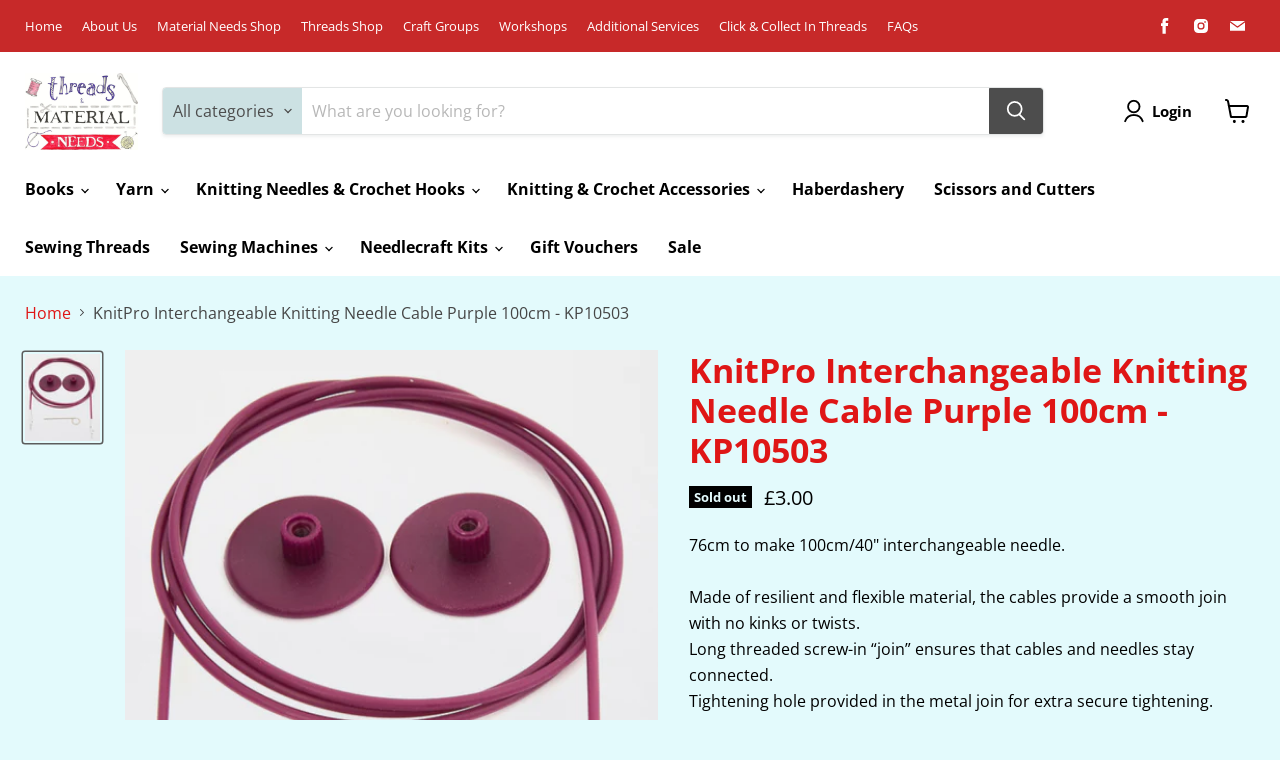

--- FILE ---
content_type: text/html; charset=utf-8
request_url: https://material-needs.com/collections/all/products/knitpro-interchangeable-needle-cable-100cm-purple-10503?view=recently-viewed
body_size: 1102
content:




















  











<li
  class="productgrid--item  imagestyle--natural        product-recently-viewed-card  show-actions--mobile"
  data-product-item
  data-product-quickshop-url="/collections/all/products/knitpro-interchangeable-needle-cable-100cm-purple-10503"
  data-quickshop-hash="96d403c79bd8886545c36c8ec0762e1a9585e96dec34d127cbcf7c7e21e654c2"
  
    data-recently-viewed-card
  
>
  <div class="productitem" data-product-item-content>
    <div class="product-recently-viewed-card-time" data-product-handle="knitpro-interchangeable-needle-cable-100cm-purple-10503">
      <button
        class="product-recently-viewed-card-remove"
        aria-label="close"
        data-remove-recently-viewed
      >
        <svg
  aria-hidden="true"
  focusable="false"
  role="presentation"
  width="10"
  height="10"
  viewBox="0 0 10 10"
  xmlns="http://www.w3.org/2000/svg"
>
  <path d="M6.08785659,5 L9.77469752,1.31315906 L8.68684094,0.225302476 L5,3.91214341 L1.31315906,0.225302476 L0.225302476,1.31315906 L3.91214341,5 L0.225302476,8.68684094 L1.31315906,9.77469752 L5,6.08785659 L8.68684094,9.77469752 L9.77469752,8.68684094 L6.08785659,5 Z"></path>
</svg>
      </button>
    </div>
    <a
      class="productitem--image-link"
      href="/collections/all/products/knitpro-interchangeable-needle-cable-100cm-purple-10503"
      tabindex="-1"
      data-product-page-link
    >
      <figure class="productitem--image" data-product-item-image>
        
          
          

  
    <noscript data-rimg-noscript>
      <img
        
          src="//material-needs.com/cdn/shop/products/EBA65ACA-B494-4D3E-8606-E81BBA4EE4EF_512x599.jpg?v=1653388564"
        

        alt=""
        data-rimg="noscript"
        srcset="//material-needs.com/cdn/shop/products/EBA65ACA-B494-4D3E-8606-E81BBA4EE4EF_512x599.jpg?v=1653388564 1x"
        class="productitem--image-primary"
        
        
      >
    </noscript>
  

  <img
    
      src="//material-needs.com/cdn/shop/products/EBA65ACA-B494-4D3E-8606-E81BBA4EE4EF_512x599.jpg?v=1653388564"
    
    alt=""

    
      data-rimg="lazy"
      data-rimg-scale="1"
      data-rimg-template="//material-needs.com/cdn/shop/products/EBA65ACA-B494-4D3E-8606-E81BBA4EE4EF_{size}.jpg?v=1653388564"
      data-rimg-max="513x600"
      data-rimg-crop="false"
      
      srcset="data:image/svg+xml;utf8,<svg%20xmlns='http://www.w3.org/2000/svg'%20width='512'%20height='599'></svg>"
    

    class="productitem--image-primary"
    
    
  >



  <div data-rimg-canvas></div>


        

        























<span class="productitem__badge productitem__badge--soldout">
    Sold out
  </span>
      </figure>
    </a><div class="productitem--info">
      

      

      <h2 class="productitem--title">
        <a href="/collections/all/products/knitpro-interchangeable-needle-cable-100cm-purple-10503" data-product-page-link>
          KnitPro Interchangeable Knitting Needle Cable Purple 100cm - KP10503
        </a>
      </h2>

      
        <span class="productitem--vendor">
          <a href="/collections/vendors?q=Material%20Needs%20Store" title="Material Needs Store">Material Needs Store</a>
        </span>
      

      
        





























<div class="price productitem__price ">
  
    <div
      class="price__compare-at "
      data-price-compare-container
    >

      
        <span class="money price__original" data-price-original></span>
      
    </div>


    
      
      <div class="price__compare-at--hidden" data-compare-price-range-hidden>
        
          <span class="visually-hidden">Original price</span>
          <span class="money price__compare-at--min" data-price-compare-min>
            £3.00
          </span>
          -
          <span class="visually-hidden">Original price</span>
          <span class="money price__compare-at--max" data-price-compare-max>
            £3.00
          </span>
        
      </div>
      <div class="price__compare-at--hidden" data-compare-price-hidden>
        <span class="visually-hidden">Original price</span>
        <span class="money price__compare-at--single" data-price-compare>
          £3.00
        </span>
      </div>
    
  

  <div class="price__current  " data-price-container>

    

    
      
      
      <span class="money" data-price>
        £3.00
      </span>
    
    
  </div>

  
    
    <div class="price__current--hidden" data-current-price-range-hidden>
      
        <span class="money price__current--min" data-price-min>£3.00</span>
        -
        <span class="money price__current--max" data-price-max>£3.00</span>
      
    </div>
    <div class="price__current--hidden" data-current-price-hidden>
      <span class="visually-hidden">Current price</span>
      <span class="money" data-price>
        £3.00
      </span>
    </div>
  

  

  
</div>


      

      

      
        <div class="productitem--description">
          <p>76cm to make 100cm/40" interchangeable needle.Made of resilient and flexible material, the cables provide a smooth join with no kinks or twists.Lon...</p>

          
            <a
              href="/collections/all/products/knitpro-interchangeable-needle-cable-100cm-purple-10503"
              class="productitem--link"
              data-product-page-link
            >
              View full details
            </a>
          
        </div>
      
    </div>

    
  </div>

  
    <script type="application/json" data-quick-buy-settings>
      {
        "cart_redirection": false,
        "money_format": "£{{amount}}"
      }
    </script>
  
</li>

